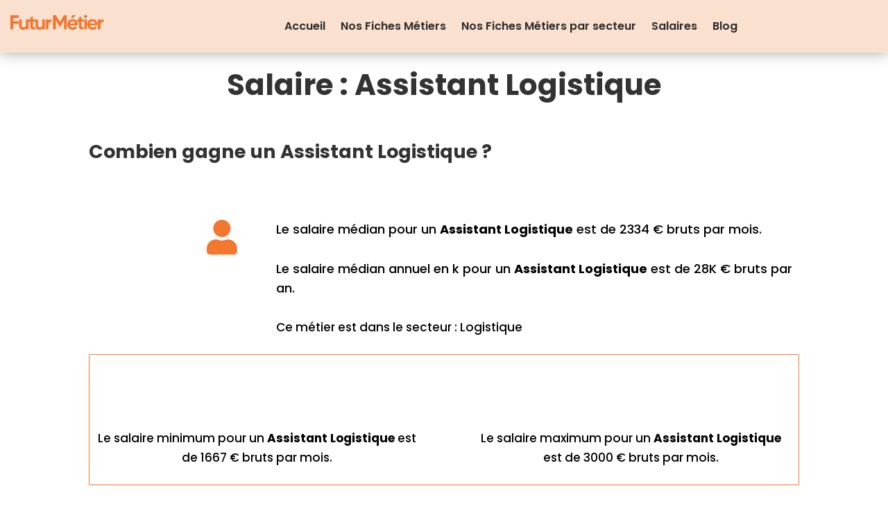

--- FILE ---
content_type: text/css
request_url: https://futurmetier.com/wp-content/et-cache/40723/et-core-unified-cpt-tb-37389-tb-38174-tb-37402-deferred-40723.min.css?ver=1767168951
body_size: 1951
content:
.et_pb_fullwidth_menu_0_tb_header.et_pb_fullwidth_menu ul li a{font-weight:600;font-size:16px;color:#2F2B2B!important}.et_pb_fullwidth_menu_0_tb_header.et_pb_fullwidth_menu{background-color:#F9E0CF}.et_pb_fullwidth_menu_0_tb_header{width:100%;max-width:100%}.et_pb_fullwidth_menu_0_tb_header,.et_pb_fullwidth_menu_0_tb_header .sub-menu,.et_pb_sticky.et_pb_fullwidth_menu_0_tb_header,.et_pb_sticky.et_pb_fullwidth_menu_0_tb_header .sub-menu{box-shadow:0px 2px 18px 0px rgba(0,0,0,0.3)}.et_pb_fullwidth_menu_0_tb_header.et_pb_fullwidth_menu ul li.current-menu-item a,.et_pb_fullwidth_menu_0_tb_header.et_pb_fullwidth_menu .nav li ul.sub-menu li.current-menu-item a{color:#F27830!important}.et_pb_fullwidth_menu_0_tb_header.et_pb_fullwidth_menu .nav li ul{background-color:#F9E0CF!important;border-color:#F9E0CF}.et_pb_fullwidth_menu_0_tb_header.et_pb_fullwidth_menu .et_mobile_menu{border-color:#F9E0CF}.et_pb_fullwidth_menu_0_tb_header.et_pb_fullwidth_menu .nav li ul.sub-menu a{color:#000000!important}.et_pb_fullwidth_menu_0_tb_header.et_pb_fullwidth_menu .et_mobile_menu,.et_pb_fullwidth_menu_0_tb_header.et_pb_fullwidth_menu .et_mobile_menu ul{background-color:#F9E0CF!important}.et_pb_fullwidth_menu_0_tb_header .et_pb_menu__logo-wrap .et_pb_menu__logo img{width:auto}.et_pb_fullwidth_menu_0_tb_header .et_pb_row>.et_pb_menu__logo-wrap,.et_pb_fullwidth_menu_0_tb_header .et_pb_menu__logo-slot{width:auto;max-width:15%}.et_pb_fullwidth_menu_0_tb_header .et_pb_row>.et_pb_menu__logo-wrap .et_pb_menu__logo img,.et_pb_fullwidth_menu_0_tb_header .et_pb_menu__logo-slot .et_pb_menu__logo-wrap img{height:auto;max-height:100px}.et_pb_fullwidth_menu_0_tb_header .mobile_nav .mobile_menu_bar:before{color:#F27830}.et_pb_fullwidth_menu_0_tb_header .et_pb_menu__icon.et_pb_menu__search-button,.et_pb_fullwidth_menu_0_tb_header .et_pb_menu__icon.et_pb_menu__close-search-button,.et_pb_fullwidth_menu_0_tb_header .et_pb_menu__icon.et_pb_menu__cart-button{color:#F9E0CF}@media only screen and (max-width:980px){.et_pb_fullwidth_menu_0_tb_header .et_pb_row>.et_pb_menu__logo-wrap,.et_pb_fullwidth_menu_0_tb_header .et_pb_menu__logo-slot{max-width:40%}}@media only screen and (max-width:767px){.et_pb_fullwidth_menu_0_tb_header .et_pb_row>.et_pb_menu__logo-wrap,.et_pb_fullwidth_menu_0_tb_header .et_pb_menu__logo-slot{max-width:65%}}.et_pb_section_0_tb_body.et_pb_section,.et_pb_section_1_tb_body.et_pb_section,.et_pb_section_2_tb_body.et_pb_section,.et_pb_section_3_tb_body.et_pb_section{padding-top:0px;padding-bottom:0px}.et_pb_text_0_tb_body h1{font-size:42px;text-align:center}.et_pb_text_1_tb_body h2,.et_pb_text_7_tb_body h2,.et_pb_text_10_tb_body h2,.et_pb_text_13_tb_body h2{font-size:27px}.et_pb_row_2_tb_body.et_pb_row{padding-top:50px!important;padding-top:50px}.et_pb_icon_0_tb_body{text-align:right;margin-right:0}.et_pb_icon_0_tb_body .et_pb_icon_wrap .et-pb-icon{font-family:FontAwesome!important;font-weight:900!important;color:#F27830;font-size:50px}.et_pb_text_2_tb_body.et_pb_text,.et_pb_text_3_tb_body.et_pb_text,.et_pb_text_4_tb_body.et_pb_text,.et_pb_text_4_tb_body h1,.et_pb_text_5_tb_body.et_pb_text,.et_pb_text_5_tb_body h1,.et_pb_text_6_tb_body.et_pb_text,.et_pb_text_7_tb_body.et_pb_text,.et_pb_text_7_tb_body h1,.et_pb_text_8_tb_body.et_pb_text,.et_pb_text_9_tb_body.et_pb_text,.et_pb_text_11_tb_body.et_pb_text,.et_pb_text_12_tb_body.et_pb_text,.et_pb_post_content_0_tb_body{color:#000000!important}.et_pb_text_2_tb_body,.et_pb_text_3_tb_body,.et_pb_text_6_tb_body,.et_pb_text_8_tb_body,.et_pb_text_9_tb_body,.et_pb_text_11_tb_body,.et_pb_text_12_tb_body{font-size:18px}.et_pb_row_3_tb_body{border-radius:1px 1px 1px 1px;overflow:hidden;border-width:1px;border-color:#F27830}.et_pb_blurb_0_tb_body.et_pb_blurb,.et_pb_blurb_1_tb_body.et_pb_blurb{color:#000000!important;padding-right:10px!important;padding-left:10px!important}.et_pb_blurb_0_tb_body .et-pb-icon{font-size:50px;color:#ff2828;font-family:ETmodules!important;font-weight:400!important}.et_pb_blurb_1_tb_body .et-pb-icon{font-size:50px;color:#10c100;font-family:ETmodules!important;font-weight:400!important}.et_pb_divider_0_tb_body,.et_pb_divider_1_tb_body,.et_pb_divider_2_tb_body,.et_pb_divider_3_tb_body,.et_pb_divider_4_tb_body{width:50%}.et_pb_divider_0_tb_body:before,.et_pb_divider_1_tb_body:before,.et_pb_divider_2_tb_body:before,.et_pb_divider_3_tb_body:before,.et_pb_divider_4_tb_body:before{border-top-color:#F27830;border-top-width:2px}.et_pb_row_5_tb_body{background-color:#F9E0CF;border-radius:10px 10px 10px 10px;overflow:hidden;box-shadow:6px 6px 18px 0px rgba(0,0,0,0.3)}.et_pb_row_5_tb_body.et_pb_row{margin-top:10px!important;margin-bottom:10px!important}.et_pb_button_0_tb_body,.et_pb_button_0_tb_body:after,.et_pb_button_1_tb_body,.et_pb_button_1_tb_body:after{transition:all 300ms ease 0ms}.et_pb_row_13_tb_body.et_pb_row{padding-bottom:0px!important;padding-bottom:0px}body #page-container .et_pb_section .et_pb_button_1_tb_body{color:#000000!important;border-width:3px!important;border-color:#F27830;border-radius:8px;font-size:22px;padding-right:2em!important;padding-left:0.7em!important}body #page-container .et_pb_section .et_pb_button_1_tb_body:hover:after{margin-left:.3em;left:auto;margin-left:.3em}body #page-container .et_pb_section .et_pb_button_1_tb_body:after{color:#F27830;line-height:inherit;font-size:inherit!important;opacity:1;margin-left:.3em;left:auto;font-family:ETmodules!important;font-weight:400!important}.et_pb_divider_0_tb_body.et_pb_module,.et_pb_divider_1_tb_body.et_pb_module,.et_pb_divider_2_tb_body.et_pb_module,.et_pb_divider_3_tb_body.et_pb_module,.et_pb_divider_4_tb_body.et_pb_module{margin-left:auto!important;margin-right:auto!important}@media only screen and (max-width:980px){.et_pb_icon_0_tb_body{text-align:center;margin-left:auto;margin-right:auto}body #page-container .et_pb_section .et_pb_button_1_tb_body:after{line-height:inherit;font-size:inherit!important;margin-left:.3em;left:auto;display:inline-block;opacity:1;content:attr(data-icon);font-family:ETmodules!important;font-weight:400!important}body #page-container .et_pb_section .et_pb_button_1_tb_body:before{display:none}body #page-container .et_pb_section .et_pb_button_1_tb_body:hover:after{margin-left:.3em;left:auto;margin-left:.3em}}@media only screen and (max-width:767px){.et_pb_text_1_tb_body h1{text-align:center}.et_pb_text_1_tb_body{margin-top:0px!important;margin-bottom:-1px!important}.et_pb_icon_0_tb_body{margin-left:auto;margin-right:auto}body #page-container .et_pb_section .et_pb_button_1_tb_body:after{line-height:inherit;font-size:inherit!important;margin-left:.3em;left:auto;display:inline-block;opacity:1;content:attr(data-icon);font-family:ETmodules!important;font-weight:400!important}body #page-container .et_pb_section .et_pb_button_1_tb_body:before{display:none}body #page-container .et_pb_section .et_pb_button_1_tb_body:hover:after{margin-left:.3em;left:auto;margin-left:.3em}}.et_pb_section_0_tb_footer.et_pb_section{margin-bottom:50px;background-color:#F9E0CF!important}.et_pb_section_0_tb_footer.section_has_divider.et_pb_top_divider .et_pb_top_inside_divider{background-image:url([data-uri]);background-size:100% 100px;top:0;height:100px;z-index:1;transform:scale(1,1)}.et_pb_section_1_tb_footer.et_pb_section{padding-top:0px;padding-bottom:0px;margin-top:-50px;background-color:#e5f6f1!important}.et_pb_row_0_tb_footer{background-color:#F9E0CF;transition:margin 300ms ease 0ms}.et_pb_row_0_tb_footer,body #page-container .et-db #et-boc .et-l .et_pb_row_0_tb_footer.et_pb_row,body.et_pb_pagebuilder_layout.single #page-container #et-boc .et-l .et_pb_row_0_tb_footer.et_pb_row,body.et_pb_pagebuilder_layout.single.et_full_width_page #page-container .et_pb_row_0_tb_footer.et_pb_row{width:100%;max-width:2560px}.et_pb_image_0_tb_footer{margin-top:-50px!important;margin-bottom:0px!important;width:50%;text-align:left;margin-left:0}.et_pb_text_0_tb_footer.et_pb_text,.et_pb_text_2_tb_footer.et_pb_text,.et_pb_text_4_tb_footer.et_pb_text,.et_pb_text_5_tb_footer.et_pb_text{color:#000000!important}.et_pb_text_0_tb_footer{font-weight:600;font-size:15px;padding-top:50px!important}.et_pb_text_0_tb_footer h1,.et_pb_text_1_tb_footer.et_pb_text,.et_pb_text_3_tb_footer.et_pb_text{color:#2F2B2B!important}.et_pb_text_0_tb_footer h3{font-family:'Trenda Bold',sans-serif;font-size:19px;color:#2F2B2B!important}.et_pb_text_0_tb_footer h4,.et_pb_text_1_tb_footer h4,.et_pb_text_3_tb_footer h4{font-family:'Montserrat',Helvetica,Arial,Lucida,sans-serif;color:#ffffff!important}.et_pb_text_1_tb_footer,.et_pb_text_3_tb_footer{font-family:'Trenda Semibold',sans-serif;font-size:15px}.et_pb_text_1_tb_footer h1,.et_pb_text_3_tb_footer h1{color:#F27830!important}.et_pb_text_1_tb_footer h3,.et_pb_text_3_tb_footer h3{font-weight:600;font-size:20px;color:#F27830!important}.et_pb_text_2_tb_footer,.et_pb_text_4_tb_footer,.et_pb_text_5_tb_footer{font-weight:600;font-size:15px;padding-bottom:0px!important}.et_pb_row_1_tb_footer{background-color:#F27830}.et_pb_row_1_tb_footer.et_pb_row{padding-top:15px!important;padding-bottom:15px!important;padding-top:15px;padding-bottom:15px}.et_pb_row_1_tb_footer,body #page-container .et-db #et-boc .et-l .et_pb_row_1_tb_footer.et_pb_row,body.et_pb_pagebuilder_layout.single #page-container #et-boc .et-l .et_pb_row_1_tb_footer.et_pb_row,body.et_pb_pagebuilder_layout.single.et_full_width_page #page-container .et_pb_row_1_tb_footer.et_pb_row{width:100%;max-width:none}.et_pb_text_6_tb_footer.et_pb_text{color:#FFFFFF!important}.et_pb_text_6_tb_footer{font-family:'Trenda Semibold',sans-serif;font-size:16px;letter-spacing:3px}.et_pb_row_0_tb_footer.et_pb_row{padding-top:20px!important;padding-right:35px!important;padding-bottom:20px!important;padding-left:35px!important;margin-top:0px!important;margin-right:auto!important;margin-left:auto!important;margin-left:auto!important;margin-right:auto!important;padding-top:20px;padding-right:35px;padding-bottom:20px;padding-left:35px}.et_pb_row_0_tb_footer:hover{margin-top:3px!important;margin-right:auto!important;margin-left:auto!important}.et_pb_image_0_tb_footer.et_pb_module{margin-left:0px!important;margin-right:auto!important}@media only screen and (max-width:980px){.et_pb_row_0_tb_footer.et_pb_row{padding-bottom:25px!important;padding-bottom:25px!important}.et_pb_image_0_tb_footer{text-align:center;margin-left:auto;margin-right:auto}.et_pb_image_0_tb_footer .et_pb_image_wrap img{width:auto}}@media only screen and (min-width:768px) and (max-width:980px){.et_pb_text_2_tb_footer,.et_pb_text_4_tb_footer,.et_pb_text_5_tb_footer{display:none!important}}@media only screen and (max-width:767px){.et_pb_row_0_tb_footer.et_pb_row{padding-top:40px!important;padding-bottom:30px!important;margin-top:40px!important;margin-right:auto!important;margin-left:auto!important;padding-top:40px!important;padding-bottom:30px!important}.et_pb_image_0_tb_footer .et_pb_image_wrap img{width:auto}.et_pb_text_0_tb_footer h4,.et_pb_text_1_tb_footer h4,.et_pb_text_3_tb_footer h4{text-align:center}.et_pb_text_2_tb_footer,.et_pb_text_4_tb_footer,.et_pb_text_5_tb_footer{display:none!important}.et_pb_row_1_tb_footer.et_pb_row{padding-right:10px!important;padding-left:10px!important;padding-right:10px!important;padding-left:10px!important}}